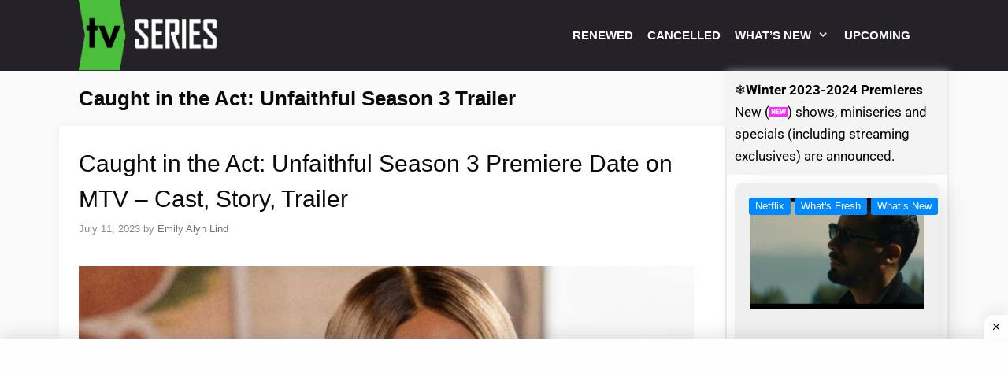

--- FILE ---
content_type: text/html; charset=utf-8
request_url: https://www.google.com/recaptcha/api2/aframe
body_size: 267
content:
<!DOCTYPE HTML><html><head><meta http-equiv="content-type" content="text/html; charset=UTF-8"></head><body><script nonce="Cl2n_pp75Wfhezvhz_QJ_w">/** Anti-fraud and anti-abuse applications only. See google.com/recaptcha */ try{var clients={'sodar':'https://pagead2.googlesyndication.com/pagead/sodar?'};window.addEventListener("message",function(a){try{if(a.source===window.parent){var b=JSON.parse(a.data);var c=clients[b['id']];if(c){var d=document.createElement('img');d.src=c+b['params']+'&rc='+(localStorage.getItem("rc::a")?sessionStorage.getItem("rc::b"):"");window.document.body.appendChild(d);sessionStorage.setItem("rc::e",parseInt(sessionStorage.getItem("rc::e")||0)+1);localStorage.setItem("rc::h",'1768780302347');}}}catch(b){}});window.parent.postMessage("_grecaptcha_ready", "*");}catch(b){}</script></body></html>